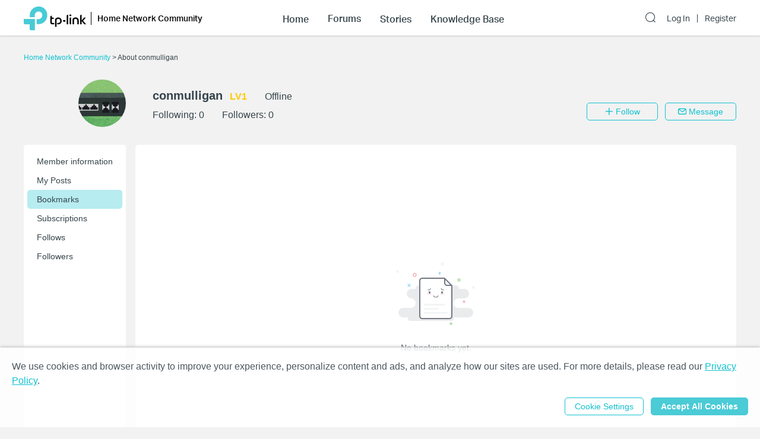

--- FILE ---
content_type: application/javascript; charset=UTF-8
request_url: https://community.tp-link.com/_nuxt/manifest.26e8e9c6cc73d64ad3b3.js
body_size: 2096
content:
!function(e){var a=window.webpackJsonp;window.webpackJsonp=function(c,n,d){for(var r,o,i,_=0,s=[];_<c.length;_++)o=c[_],t[o]&&s.push(t[o][0]),t[o]=0;for(r in n)Object.prototype.hasOwnProperty.call(n,r)&&(e[r]=n[r]);for(a&&a(c,n,d);s.length;)s.shift()();if(d)for(_=0;_<d.length;_++)i=g(g.s=d[_]);return i};var c={},t={61:0};function g(a){if(c[a])return c[a].exports;var t=c[a]={i:a,l:!1,exports:{}};return e[a].call(t.exports,t,t.exports,g),t.l=!0,t.exports}g.e=function(e){var a=t[e];if(0===a)return new Promise(function(e){e()});if(a)return a[2];var c=new Promise(function(c,g){a=t[e]=[c,g]});a[2]=c;var n=document.getElementsByTagName("head")[0],d=document.createElement("script");d.type="text/javascript",d.charset="utf-8",d.async=!0,d.timeout=12e4,g.nc&&d.setAttribute("nonce",g.nc),d.src=g.p+""+({0:"pages/_lang/_category/stories/detail/_id",1:"pages/_lang/_category/threads/topic/_id",2:"pages/_lang/_category/forum/topic/_id",3:"pages/_lang/_category/kb/detail/_id",4:"pages/_lang/_category/betaTest/detail/_id",5:"pages/_lang/_category/stories/edit/_id",6:"pages/_lang/_category/trending/edit/topic/_id",7:"pages/_lang/_category/threads/edit/topic/_id",8:"pages/_lang/_category/forum/edit/topic/_id",9:"pages/_lang/_category/betaTest/edit/_id",10:"pages/_lang/_category/betaTest/edit/reply/_id",11:"pages/_lang/_category/threads/edit/reply/_id",12:"pages/_lang/_category/forum/edit/reply/_id",13:"pages/_lang/_category/forum/_id",14:"pages/_lang/_category/threads/index",15:"pages/_lang/_category/trending/_id",16:"pages/_lang/search/_id",17:"pages/_lang/_category/search/index",18:"pages/_lang/_category/uc",19:"layouts/default",20:"pages/_lang/_category/index",21:"pages/_lang/betatest/apply/_id",22:"pages/_lang/_category/stories/_id",23:"pages/_lang/_category/betaTest/list/_id",24:"pages/_lang/_category/uc/message/_id/index",25:"pages/_lang/_category/betaTest/index",26:"pages/_lang/register",27:"layouts/introduce",28:"pages/_lang/login",29:"pages/_lang/index",30:"pages/_lang/_category/uc/setting/_id/security/index",31:"pages/_lang/_category/uc/message/_id/detail/index",32:"pages/_lang/_category/uc/following/_id",33:"pages/_lang/_category/uc/follower/_id",34:"layouts/blank",35:"pages/_lang/_category/uc/subscription/_id",36:"pages/_lang/forgetpw",37:"pages/_lang/_category/uc/notice/_id",38:"pages/_lang/_category/uc/post/underReview/_id",39:"pages/_lang/_category/uc/post/_id",40:"pages/_lang/_category/uc/bookmark/_id",41:"pages/_lang/_category/uc/setting/_id/post/index",42:"pages/_lang/_category/uc/info/_id",43:"pages/_lang/_category/uc/setting/_id/notification/index",44:"pages/_lang/_category/uc/setting/_id/importAccount/index",45:"pages/_lang/_category/kb/_id",46:"pages/_lang/news/index",47:"pages/_lang/_category/betaTest/news/index",48:"pages/_lang/_category/uc/setting/_id",49:"pages/_lang/news/_id/index",50:"pages/_lang/_category/kb/preview/_id",51:"pages/_lang/_category/betaTest/news/_id/index",52:"pages/_lang/_category/forum/index",53:"pages/_lang/uc/info/_id",54:"pages/uc/info/_id",55:"pages/index",56:"pages/_lang/_category/uc/mixin"}[e]||e)+"."+{0:"0b9c0cbd6b815ea2d15c",1:"86de343079c4a6ea2338",2:"4a154d324ee393ae3a19",3:"49ad47e9e308c579403c",4:"85c718b16f27c0e097fb",5:"647ce076bb908d9a8153",6:"4ee226a98c7cf607d7ae",7:"d4e89d0aa3c103549895",8:"e2b41df8ff5511a597be",9:"2cb102f924f8951db011",10:"5fcc735f6ed3b5d315e8",11:"728e70250de23c5c8195",12:"5977cfc3bf77c08a4836",13:"42961e4cf45bb2a6ccb0",14:"66a29f302894256e8102",15:"78c8a5f284dd386e8b78",16:"e0dbccca15f20fd649e1",17:"4ed7da3ae75d6132a7f5",18:"6ad76313e8c99f8d0972",19:"176de3b417aa5f9131c9",20:"83f1917e0df6a6c56c18",21:"d8077144498ed55c4a2f",22:"8336bef0e47204f8e69f",23:"7b525f8f4d275e3a7698",24:"7da4f750cb6a5b83ea3a",25:"546b96fa4070990eac60",26:"899cff26386e050cc1bc",27:"bb76c5da7b743c5e1902",28:"ece3f6c0a3fee8acd8bf",29:"6a9eeaa77595cd4a0bae",30:"3cbe477ae933b8d89cdf",31:"f45508412b666c51e8e4",32:"bf1d7c01485bc8a4f853",33:"638eca9d973364eaee3d",34:"c779cef1c3b6964b27c9",35:"c2ec9dabf669e1fba517",36:"23f7931c99d24d50270b",37:"9805166c50db88f0e53f",38:"735897d7a3007966b9bb",39:"a4a8733dff58f09c0ace",40:"d612399ec52383718011",41:"1816cbd72c059a329121",42:"ed612b4288a8cb8bbe3e",43:"5974707e2f935fbb3033",44:"d72ddcddee2bdb674a9d",45:"822385bcdc8f74ce73b8",46:"9261237d5ba97df805e3",47:"de6765ad7e6afa80b961",48:"80f2cf1bca8d59830272",49:"9646f166066fa0bcb2f5",50:"69c112a5bc3c49d90046",51:"924e7a71756fd6b8d47d",52:"5fc54665e9f5a8990275",53:"6590f6b06fa249b23252",54:"37ae7578c066b161772f",55:"6ea5c63e3d5b10512f97",56:"d387163e7550e26b73d9",59:"808eac9a50e6f119740e",60:"7de7f6749d5466c52e5b"}[e]+".js";var r=setTimeout(o,12e4);function o(){d.onerror=d.onload=null,clearTimeout(r);var a=t[e];0!==a&&(a&&a[1](new Error("Loading chunk "+e+" failed.")),t[e]=void 0)}return d.onerror=d.onload=o,n.appendChild(d),c},g.m=e,g.c=c,g.d=function(e,a,c){g.o(e,a)||Object.defineProperty(e,a,{configurable:!1,enumerable:!0,get:c})},g.n=function(e){var a=e&&e.__esModule?function(){return e.default}:function(){return e};return g.d(a,"a",a),a},g.o=function(e,a){return Object.prototype.hasOwnProperty.call(e,a)},g.p="/_nuxt/",g.oe=function(e){throw console.error(e),e}}([]);